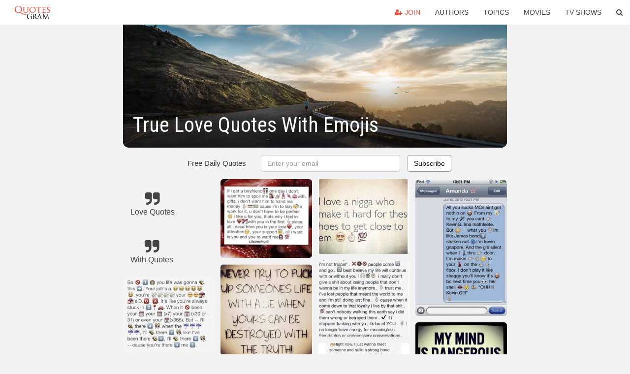

--- FILE ---
content_type: text/html; charset=UTF-8
request_url: https://quotesgram.com/true-love-quotes-with-emojis/
body_size: 9945
content:
<!DOCTYPE html>
<html>
<head>
    <meta charset="utf-8">
    <title>True Love Quotes With Emojis. QuotesGram</title>
        <meta name="robots" content="index,follow">
        <meta name="description" content="Discover and share True Love Quotes With Emojis. Explore our collection of motivational and famous quotes by authors you know and love." />
    <meta http-equiv="Content-Type" content="text/html; charset=utf-8"/>
    <meta name="mobile-web-app-capable" content="yes">
    <meta name="viewport" content="width=device-width, initial-scale=1.0">
    <meta name="apple-mobile-web-app-status-bar-style" content="black"/>
    <meta property="fb:app_id" content="782308818544364" />
    <link rel="canonical" href="https://quotesgram.com/true-love-quotes-with-emojis/"/>
        <style type="text/css" media="screen">

</style>


<script>
  (function(i,s,o,g,r,a,m){i['GoogleAnalyticsObject']=r;i[r]=i[r]||function(){
  (i[r].q=i[r].q||[]).push(arguments)},i[r].l=1*new Date();a=s.createElement(o),
  m=s.getElementsByTagName(o)[0];a.async=1;a.src=g;m.parentNode.insertBefore(a,m)
  })(window,document,'script','//www.google-analytics.com/analytics.js','ga');

  ga('create', 'UA-66938353-1', 'auto');
  ga('send', 'pageview');

</script>
<script async src="https://pagead2.googlesyndication.com/pagead/js/adsbygoogle.js?client=ca-pub-1763316164979451"
     crossorigin="anonymous"></script>

</head>
<body>

<script>
var u = {
	u_i: false,
	u_p: 0,
}
var _gaq = _gaq || [];
</script>

<nav class="navbar navbar-trans navbar-fixed-top allbar" role="navigation">
	<div class="container-fluid">
		<div class="navbar-header">
			<button type="button" class="navbar-toggle" data-toggle="collapse" data-target="#navbar-collapsible">
				<span class="sr-only">Toggle navigation</span>
				<span class="icon-bar"></span>
				<span class="icon-bar"></span>
				<span class="icon-bar"></span>
			</button>
			<a class="navbar-brand text-danger" href="/">QuotesGram</a>
		</div>
		<div class="navbar-collapse collapse" id="navbar-collapsible">
			<ul class="nav navbar-nav navbar-right">
							<li><a href="#" class="user-register reg" onClick="_gaq.push(['_trackEvent', 'User', 'Join', 'Header join button', 1, true]);"><i class="fa fa-user-plus"></i> Join</a></li>
							<li><a href="/authors/">Authors</a></li>
				<li><a href="/topics/">Topics</a></li>
				<li><a href="/movies/">Movies</a></li>
				<li><a href="/tv-shows/">TV Shows</a></li>
				<li><a role="button" data-target="#searchForm" data-toggle="collapse"><i class="fa fa-search"></i></a></li>
			</ul>
		</div>
		<!-- Search Form -->
		<div class="row subsearchwrap">
			<div class="subsearch col-lg-12">
				<form id="searchForm" class="collapse pull-right col-lg-4 col-md-6 col-sm-12" action="/search" method="get" accept-charset="UTF-8">
					<div class="input-group">
						<input class="search-query form-control" type="text" placeholder="Search..." name="q">
						<span class="input-group-btn">
							<button class="btn btn-danger">Search</button>
						</span>
					</div>
				</form>
			</div>
		</div>
	</div>
</nav>

<div class="container">
    <div class="row">
        <div class="col-lg-8 col-md-10 col-lg-offset-2 col-md-offset-1 leftcol">
            <div class="pageheader">
                                <div class="topphoto"></div>
                <h1 class="toptitle">True Love Quotes With Emojis</h1>
            </div>
            <section class="container-fluid subscribe">
	<div class="row">
		<div id="mlb2-1019147" class="ml-subscribe-form col-sm-12">
			<div id="subscrform">
				<div class="subscribe-form ml-block-success" style="display:none">
					<div class="form-section">
						<p>Thank you! Don't forget to confirm subscription in your email.</p>
					</div>
				</div>
				<form class="ml-block-form form-horizontal" action="//app.mailerlite.com/webforms/submit/v8e5b9" data-code="v8e5b9" method="POST" target="_blank">
					<div class="subscribe-form">
						<div class="form-section">
							<label class="col-sm-4 col-md-4 foremail" for="subscribe-email">Free Daily Quotes</label>
							<div class="col-md-5 col-sm-6 col-xs-8 ml-field-email ml-validate-required ml-validate-email">
								<input type="text" id="subscribe-email" name="fields[email]" class="form-control" placeholder="Enter your email" value="">
							</div>
						</div>
						<input type="hidden" name="ml-submit" value="1" />
						<button type="submit" class="primary btn btn-outline btn-default">
							Subscribe
						</button>
						<button disabled="disabled" style="display: none;" type="submit" class="loading">
							<img src="//static1.mailerlite.com/images/rolling.gif" width="20" height="20" alt="">
						</button>
					</div>
				</form>
				<script>
					function ml_webform_success_1019147 () {
						jQuery('#mlb2-1019147').find('.ml-block-success').show();
						jQuery('#mlb2-1019147').find('.ml-block-form').hide();
						document.cookie = 'qg_sub=1; expires=Tue, 03-Mar-2026 01:45:19 GMT; domain=quotesgram.com; path=/';
					};
				</script>
			</div>
		</div>
	</div>
</section>
            
            
            
            <div class="card-columns">
					<div class="jgallerya relitem reltopic">
			<a href="/love-quotes/" class="relitema">
				<i class="fa fa-2x fa-quote-right"></i>
				<span class="relname">Love Quotes</span>
			</a>
		</div>
					<div class="jgallerya relitem reltopic">
			<a href="/with-quotes/" class="relitema">
				<i class="fa fa-2x fa-quote-right"></i>
				<span class="relname">With Quotes</span>
			</a>
		</div>
				<a data-src="https://cdn.quotesgram.com/img/11/6/1882190701-THEME.jpg" data-origin="http://ehomedesign.net/relationship-quotes-with-emojis" href="https://cdn.quotesgram.com/img/11/6/1882190701-THEME.jpg" data-id="29979" data-likes="5" data-subuser="" data-subname="" data-subimg=""  class=" gallery_item loading card" data-gallery">
		<div class="imagewrap">
			<img src="https://cdn.quotesgram.com/small/11/6/1882190701-THEME.jpg" alt="THEME.jpg" class="img-responsive jgalleryimg" width="640" height="526" />
					</div>
	</a>
	<a data-src="https://cdn.quotesgram.com/img/94/67/1776616738-75c484fe7b2852f737b0685ad5655d3e.jpg" data-origin="http://www.pinterest.com/mariasimonetti/emoji-love/" href="https://cdn.quotesgram.com/img/94/67/1776616738-75c484fe7b2852f737b0685ad5655d3e.jpg" data-id="194999" data-likes="10" data-subuser="" data-subname="" data-subimg=""  class=" gallery_item loading card" data-gallery">
		<div class="imagewrap">
			<img src="https://cdn.quotesgram.com/small/94/67/1776616738-75c484fe7b2852f737b0685ad5655d3e.jpg" alt="Emoji Smalls More" class="img-responsive jgalleryimg" width="236" height="236" />
					</div>
	</a>
	<a data-src="https://cdn.quotesgram.com/img/51/50/268619170-tumblr_meqw96xu4k1rhqi61o1_500.jpg" data-origin="http://www.tumblr.com/tagged/emojis?before=103" href="https://cdn.quotesgram.com/img/51/50/268619170-tumblr_meqw96xu4k1rhqi61o1_500.jpg" data-id="352186" data-likes="0" data-subuser="" data-subname="" data-subimg=""  class=" gallery_item loading card" data-gallery">
		<div class="imagewrap">
			<img src="https://cdn.quotesgram.com/small/51/50/268619170-tumblr_meqw96xu4k1rhqi61o1_500.jpg" alt="emojis on Tumblr" class="img-responsive jgalleryimg" width="500" height="372" />
					</div>
	</a>
	<a data-src="https://cdn.quotesgram.com/img/57/5/1132525566-Dickhead.jpg" data-origin="http://quoteseveryday.website/cute-love-quotes-with-emojis/" href="https://cdn.quotesgram.com/img/57/5/1132525566-Dickhead.jpg" data-id="1042843" data-likes="1" data-subuser="" data-subname="" data-subimg=""  class=" gallery_item loading card" data-gallery">
		<div class="imagewrap">
			<img src="https://cdn.quotesgram.com/small/57/5/1132525566-Dickhead.jpg" alt="cute love quotes with emojis" class="img-responsive jgalleryimg" width="477" height="494" />
					</div>
	</a>
	<a data-src="https://cdn.quotesgram.com/img/82/80/1630990489-quotes-text-girl-boy-love-Favim_com-613790.jpg" data-origin="http://favim.com/image/613790/" href="https://cdn.quotesgram.com/img/82/80/1630990489-quotes-text-girl-boy-love-Favim_com-613790.jpg" data-id="1099032" data-likes="8" data-subuser="" data-subname="" data-subimg=""  class=" gallery_item loading card" data-gallery">
		<div class="imagewrap">
			<img src="https://cdn.quotesgram.com/small/82/80/1630990489-quotes-text-girl-boy-love-Favim_com-613790.jpg" alt="boy, girl, love, quotes, quotes for teenagers, text" class="img-responsive jgalleryimg" width="500" height="700" />
					</div>
	</a>
	<a data-src="https://cdn.quotesgram.com/img/49/53/138811706-100314_SocialQuotes_Emoji_Pinterest.jpg" data-origin="http://blog.modcloth.com/2014/10/08/october-motto/" href="https://cdn.quotesgram.com/img/49/53/138811706-100314_SocialQuotes_Emoji_Pinterest.jpg" data-id="1954891" data-likes="7" data-subuser="" data-subname="" data-subimg=""  class=" gallery_item loading card" data-gallery">
		<div class="imagewrap">
			<img src="https://cdn.quotesgram.com/small/49/53/138811706-100314_SocialQuotes_Emoji_Pinterest.jpg" alt="Leave a Reply Click here to cancel reply." class="img-responsive jgalleryimg" width="800" height="1067" />
					</div>
	</a>
	<a data-src="https://cdn.quotesgram.com/img/98/68/1907661191-tumblr_naq3cmFonV1sweunso1_500.jpg" data-origin="http://www.quoteinsta.com/tumblr-alien-emoji/media-cache-ak0*pinimg*com%7C236x%7C53%7C67%7Ce5%7C5367e5a997aae29697c75dc2059ec3b4*jpg/pinterest*com%7Czieree%7Ci-love-these-emoji-background%7C/" href="https://cdn.quotesgram.com/img/98/68/1907661191-tumblr_naq3cmFonV1sweunso1_500.jpg" data-id="2032370" data-likes="6" data-subuser="" data-subname="" data-subimg=""  class=" gallery_item loading card" data-gallery">
		<div class="imagewrap">
			<img src="https://cdn.quotesgram.com/small/98/68/1907661191-tumblr_naq3cmFonV1sweunso1_500.jpg" alt="Cute Quotes With Emojis" class="img-responsive jgalleryimg" width="423" height="750" />
					</div>
	</a>
	<a data-src="https://cdn.quotesgram.com/img/12/19/666124099-large.jpg" data-origin="http://weheartit.com/entry/97919237" href="https://cdn.quotesgram.com/img/12/19/666124099-large.jpg" data-id="2246549" data-likes="6" data-subuser="" data-subname="" data-subimg=""  class=" gallery_item loading card" data-gallery">
		<div class="imagewrap">
			<img src="https://cdn.quotesgram.com/small/12/19/666124099-large.jpg" alt="Emojis in real life" class="img-responsive jgalleryimg" width="500" height="500" />
					</div>
	</a>
	<a data-src="https://cdn.quotesgram.com/img/28/89/577704459-keep-calm-and-love-emojis-11.png" data-origin="http://pinstopin.com/love-quotes-with-emojis/mzeqbwvkaweqdhvtymxykmnvbxwyndu5zmrmntkyzmu2mmfimmnjzja0y2ywmzgwmju1oxx0dw1ibhjfbwoxbw50ug0xrzfyeja3dthvmv81mdaqanbn_cxvvdgvpbwcqy29tfhn1bmzsb3dlci1lbw9qaxw" href="https://cdn.quotesgram.com/img/28/89/577704459-keep-calm-and-love-emojis-11.png" data-id="2842395" data-likes="10" data-subuser="" data-subname="" data-subimg=""  class=" gallery_item loading card" data-gallery">
		<div class="imagewrap">
			<img src="https://cdn.quotesgram.com/small/28/89/577704459-keep-calm-and-love-emojis-11.png" alt="preview" class="img-responsive jgalleryimg" width="600" height="700" />
					</div>
	</a>
	<a data-src="https://cdn.quotesgram.com/img/66/3/2105918931-8444b10919d786176b324b36054550eb.jpg" data-origin="http://nic3pics.blogspot.com/2015/01/relationship-goals-quotes-with-emojis.html" href="https://cdn.quotesgram.com/img/66/3/2105918931-8444b10919d786176b324b36054550eb.jpg" data-id="3355393" data-likes="9" data-subuser="" data-subname="" data-subimg=""  class=" gallery_item loading card" data-gallery">
		<div class="imagewrap">
			<img src="https://cdn.quotesgram.com/small/66/3/2105918931-8444b10919d786176b324b36054550eb.jpg" alt="quotes with emojis for instagram miley cyrus emoji story cute love ..." class="img-responsive jgalleryimg" width="500" height="587" />
					</div>
	</a>
	<a data-src="https://cdn.quotesgram.com/img/87/25/408074421-angel-attention-blessed-caring-Favim_com-2054397.jpg" data-origin="http://favim.com/taken/page/2/" href="https://cdn.quotesgram.com/img/87/25/408074421-angel-attention-blessed-caring-Favim_com-2054397.jpg" data-id="3756900" data-likes="10" data-subuser="" data-subname="" data-subimg=""  class=" gallery_item loading card" data-gallery">
		<div class="imagewrap">
			<img src="https://cdn.quotesgram.com/small/87/25/408074421-angel-attention-blessed-caring-Favim_com-2054397.jpg" alt="cherry, communication, couples, emoji, facts, hearts, hope, love, real ..." class="img-responsive jgalleryimg" width="215" height="185" />
					</div>
	</a>
	<a data-src="https://cdn.quotesgram.com/img/99/88/1027817868-77f27f492c87beb11518c0b9dedb048a.jpg" data-origin="http://pinterest.com/pin/567172146793314862/" href="https://cdn.quotesgram.com/img/99/88/1027817868-77f27f492c87beb11518c0b9dedb048a.jpg" data-id="3823708" data-likes="0" data-subuser="" data-subname="" data-subimg=""  class=" gallery_item loading card" data-gallery">
		<div class="imagewrap">
			<img src="https://cdn.quotesgram.com/small/99/88/1027817868-77f27f492c87beb11518c0b9dedb048a.jpg" alt="Real talk" class="img-responsive jgalleryimg" width="612" height="612" />
					</div>
	</a>
	<a data-src="https://cdn.quotesgram.com/img/80/17/1029413442-being-breath-emoji-hapiness-Favim_com-1248830.jpg" data-origin="http://quoteimg.com/love-emoji/" href="https://cdn.quotesgram.com/img/80/17/1029413442-being-breath-emoji-hapiness-Favim_com-1248830.jpg" data-id="4046056" data-likes="1" data-subuser="" data-subname="" data-subimg=""  class=" gallery_item loading card" data-gallery">
		<div class="imagewrap">
			<img src="https://cdn.quotesgram.com/small/80/17/1029413442-being-breath-emoji-hapiness-Favim_com-1248830.jpg" alt="Quotes About Love with Emojis" class="img-responsive jgalleryimg" width="640" height="960" />
					</div>
	</a>
	<a data-src="https://cdn.quotesgram.com/img/82/31/51031325-MONICA.png" data-origin="http://tvbuzz.beamly.com/2014/05/05/guess-classic-friends-quotes-told-emojis/" href="https://cdn.quotesgram.com/img/82/31/51031325-MONICA.png" data-id="4292235" data-likes="2" data-subuser="" data-subname="" data-subimg=""  class=" gallery_item loading card" data-gallery">
		<div class="imagewrap">
			<img src="https://cdn.quotesgram.com/small/82/31/51031325-MONICA.png" alt="MONICA.png" class="img-responsive jgalleryimg" width="640" height="203" />
					</div>
	</a>
	<a data-src="https://cdn.quotesgram.com/img/54/18/372148969-3309143d0c8cc9af57fc1bb470403997.jpg" data-origin="http://www.pinterest.com/chapit0/quotes-and-jokes/" href="https://cdn.quotesgram.com/img/54/18/372148969-3309143d0c8cc9af57fc1bb470403997.jpg" data-id="4381455" data-likes="1" data-subuser="" data-subname="" data-subimg=""  class=" gallery_item loading card" data-gallery">
		<div class="imagewrap">
			<img src="https://cdn.quotesgram.com/small/54/18/372148969-3309143d0c8cc9af57fc1bb470403997.jpg" alt="rules of life more thoughts real talk real shit things" class="img-responsive jgalleryimg" width="236" height="236" />
					</div>
	</a>
	<a data-src="https://cdn.quotesgram.com/img/37/98/1452866129-boo-emoji-envy-facts-Favim_com-2055953.jpg" data-origin="http://quoteimg.com/boy-emoji/" href="https://cdn.quotesgram.com/img/37/98/1452866129-boo-emoji-envy-facts-Favim_com-2055953.jpg" data-id="4381845" data-likes="8" data-subuser="" data-subname="" data-subimg=""  class=" gallery_item loading card" data-gallery">
		<div class="imagewrap">
			<img src="https://cdn.quotesgram.com/small/37/98/1452866129-boo-emoji-envy-facts-Favim_com-2055953.jpg" alt="Quotes with Emojis" class="img-responsive jgalleryimg" width="610" height="735" />
					</div>
	</a>
	<a data-src="https://cdn.quotesgram.com/img/39/88/15844304-quotes-real-talk-Favim_com-1247948.jpg" data-origin="http://favim.com/image/1247948/" href="https://cdn.quotesgram.com/img/39/88/15844304-quotes-real-talk-Favim_com-1247948.jpg" data-id="4457498" data-likes="7" data-subuser="" data-subname="" data-subimg=""  class=" gallery_item loading card" data-gallery">
		<div class="imagewrap">
			<img src="https://cdn.quotesgram.com/small/39/88/15844304-quotes-real-talk-Favim_com-1247948.jpg" alt="quotes, real talk" class="img-responsive jgalleryimg" width="588" height="574" />
					</div>
	</a>
	<a data-src="https://cdn.quotesgram.com/img/42/62/1030005969-4422d3344f731c14d425322359e93c9f.jpg" data-origin="http://pinterest.com/pin/474215035736074025/" href="https://cdn.quotesgram.com/img/42/62/1030005969-4422d3344f731c14d425322359e93c9f.jpg" data-id="4706259" data-likes="6" data-subuser="" data-subname="" data-subimg=""  class=" gallery_item loading card" data-gallery">
		<div class="imagewrap">
			<img src="https://cdn.quotesgram.com/small/42/62/1030005969-4422d3344f731c14d425322359e93c9f.jpg" alt="emoji quotes | EMOJI SONGS TUMBLR" class="img-responsive jgalleryimg" width="466" height="688" />
					</div>
	</a>
	<a data-src="https://cdn.quotesgram.com/img/49/94/900422982-1cf77c868651140e123efe14dd3ea5e7.jpg" data-origin="http://pinterest.com/pin/376261743840807677/" href="https://cdn.quotesgram.com/img/49/94/900422982-1cf77c868651140e123efe14dd3ea5e7.jpg" data-id="5069373" data-likes="4" data-subuser="" data-subname="" data-subimg=""  class=" gallery_item loading card" data-gallery">
		<div class="imagewrap">
			<img src="https://cdn.quotesgram.com/small/49/94/900422982-1cf77c868651140e123efe14dd3ea5e7.jpg" alt="Share" class="img-responsive jgalleryimg" width="725" height="1003" />
					</div>
	</a>
	<a data-src="https://cdn.quotesgram.com/img/85/16/11402564-monkeys-quote-true-tumblr-Favim_com-2016363.jpg" data-origin="http://favim.com/image/2016363/" href="https://cdn.quotesgram.com/img/85/16/11402564-monkeys-quote-true-tumblr-Favim_com-2016363.jpg" data-id="5106406" data-likes="1" data-subuser="" data-subname="" data-subimg=""  class=" gallery_item loading card" data-gallery">
		<div class="imagewrap">
			<img src="https://cdn.quotesgram.com/small/85/16/11402564-monkeys-quote-true-tumblr-Favim_com-2016363.jpg" alt="monkeys, quote, true, tumblr, emojis" class="img-responsive jgalleryimg" width="500" height="517" />
					</div>
	</a>
	<a data-src="https://cdn.quotesgram.com/img/11/78/480097981-thumb.jpg" data-origin="http://weheartit.com/tag/real" href="https://cdn.quotesgram.com/img/11/78/480097981-thumb.jpg" data-id="5992640" data-likes="6" data-subuser="" data-subname="" data-subimg=""  class=" gallery_item loading card" data-gallery">
		<div class="imagewrap">
			<img src="https://cdn.quotesgram.com/small/11/78/480097981-thumb.jpg" alt="Kendall Follow 13 minutes ago" class="img-responsive jgalleryimg" width="240" height="200" />
					</div>
	</a>
	<a data-src="https://cdn.quotesgram.com/img/22/67/1670528530-superthumb.jpg" data-origin="http://jezzylala.com/emoji/emoji-we-heart-it-quotes.html" href="https://cdn.quotesgram.com/img/22/67/1670528530-superthumb.jpg" data-id="6334757" data-likes="9" data-subuser="" data-subname="" data-subimg=""  class=" gallery_item loading card" data-gallery">
		<div class="imagewrap">
			<img src="https://cdn.quotesgram.com/small/22/67/1670528530-superthumb.jpg" alt="Business & Technology Entertainment Lifestyle News Travel ..." class="img-responsive jgalleryimg" width="300" height="250" />
					</div>
	</a>
	<a data-src="https://cdn.quotesgram.com/img/87/85/1351837281-large.jpg" data-origin="http://weheartit.com/entry/group/50896652" href="https://cdn.quotesgram.com/img/87/85/1351837281-large.jpg" data-id="7703525" data-likes="7" data-subuser="" data-subname="" data-subimg=""  class=" gallery_item loading card" data-gallery">
		<div class="imagewrap">
			<img src="https://cdn.quotesgram.com/small/87/85/1351837281-large.jpg" alt="This image is in 22 collections" class="img-responsive jgalleryimg" width="500" height="410" />
					</div>
	</a>
	<a data-src="https://cdn.quotesgram.com/img/94/73/2009204945-superthumb.jpg" data-origin="http://weheartit.com/LexiOsoTrill/collections/23706333-emoji-quotes-or-whatever" href="https://cdn.quotesgram.com/img/94/73/2009204945-superthumb.jpg" data-id="7825877" data-likes="7" data-subuser="" data-subname="" data-subimg=""  class=" gallery_item loading card" data-gallery">
		<div class="imagewrap">
			<img src="https://cdn.quotesgram.com/small/94/73/2009204945-superthumb.jpg" alt="in collection: Emoji Quotes or Whatever " class="img-responsive jgalleryimg" width="300" height="250" />
					</div>
	</a>
	<a data-src="https://cdn.quotesgram.com/img/97/9/1288204474-superthumb.jpg" data-origin="http://weheartit.com/AmeezyObssessed/collections/32193160-quotes-widd-emojis" href="https://cdn.quotesgram.com/img/97/9/1288204474-superthumb.jpg" data-id="8026954" data-likes="10" data-subuser="" data-subname="" data-subimg=""  class=" gallery_item loading card" data-gallery">
		<div class="imagewrap">
			<img src="https://cdn.quotesgram.com/small/97/9/1288204474-superthumb.jpg" alt="in collection: Quotes widd emojis" class="img-responsive jgalleryimg" width="300" height="250" />
					</div>
	</a>
	<a data-src="https://cdn.quotesgram.com/img/89/64/144142289-diamonds-rihanna-emoji.jpg" data-origin="http://www.stylegerms.com/quotes-with-emojis/" href="https://cdn.quotesgram.com/img/89/64/144142289-diamonds-rihanna-emoji.jpg" data-id="8248087" data-likes="8" data-subuser="" data-subname="" data-subimg=""  class=" gallery_item loading card" data-gallery">
		<div class="imagewrap">
			<img src="https://cdn.quotesgram.com/small/89/64/144142289-diamonds-rihanna-emoji.jpg" alt="30+ Quotes With Emojis" class="img-responsive jgalleryimg" width="273" height="221" />
					</div>
	</a>
	<a data-src="https://cdn.quotesgram.com/img/60/64/1979672907-funny-emoji-hamlet.jpg" data-origin="http://www.stylegerms.com/quotes-with-emojis/" href="https://cdn.quotesgram.com/img/60/64/1979672907-funny-emoji-hamlet.jpg" data-id="8772925" data-likes="8" data-subuser="" data-subname="" data-subimg=""  class=" gallery_item loading card" data-gallery">
		<div class="imagewrap">
			<img src="https://cdn.quotesgram.com/small/60/64/1979672907-funny-emoji-hamlet.jpg" alt="30+ Quotes With Emojis" class="img-responsive jgalleryimg" width="500" height="331" />
					</div>
	</a>
	<a data-src="https://cdn.quotesgram.com/img/17/22/2091449062-Love-Quotes-with-Emojis-69.jpg" data-origin="http://livingquotes.com/page/25/" href="https://cdn.quotesgram.com/img/17/22/2091449062-Love-Quotes-with-Emojis-69.jpg" data-id="9319863" data-likes="10" data-subuser="" data-subname="" data-subimg=""  class=" gallery_item loading card" data-gallery">
		<div class="imagewrap">
			<img src="https://cdn.quotesgram.com/small/17/22/2091449062-Love-Quotes-with-Emojis-69.jpg" alt="Love-Quotes-with-Emojis-69" class="img-responsive jgalleryimg" width="500" height="600" />
					</div>
	</a>
	<a data-src="https://cdn.quotesgram.com/img/51/77/1376811375-448d2a0aaef26339bc64b64fb183bc34.jpg" data-origin="http://pinterest.com/pin/315463148871622541/" href="https://cdn.quotesgram.com/img/51/77/1376811375-448d2a0aaef26339bc64b64fb183bc34.jpg" data-id="9356375" data-likes="6" data-subuser="" data-subname="" data-subimg=""  class=" gallery_item loading card" data-gallery">
		<div class="imagewrap">
			<img src="https://cdn.quotesgram.com/small/51/77/1376811375-448d2a0aaef26339bc64b64fb183bc34.jpg" alt="... real #keepfaith #faith #love #haters #hatersmotivate #gym #workout #" class="img-responsive jgalleryimg" width="640" height="640" />
					</div>
	</a>
	<a data-src="https://cdn.quotesgram.com/img/25/88/1139406254-answer-emoji-facts-pretty-Favim_com-2022574.jpg" data-origin="http://www.quoteinsta.com/emoji-black-socks/picture-cdn*wheretoget*it%7Cku5wlf-i*jpg/memeaddicts*com%7Ctrending%7Cemoji-socks%7Ccdn*trend*nu%5Econtent%5Ewb%5EH1%5EUR%5EwbH1URjw6Okveq6cv7Q_medium*jpg%7Cjkboutique*trend*nu%5Etrends%5E86826465%20page=3%7C/" href="https://cdn.quotesgram.com/img/25/88/1139406254-answer-emoji-facts-pretty-Favim_com-2022574.jpg" data-id="10099663" data-likes="1" data-subuser="" data-subname="" data-subimg=""  class=" gallery_item loading card" data-gallery">
		<div class="imagewrap">
			<img src="https://cdn.quotesgram.com/small/25/88/1139406254-answer-emoji-facts-pretty-Favim_com-2022574.jpg" alt="Love Quotes With Emojis" class="img-responsive jgalleryimg" width="610" height="537" />
					</div>
	</a>
	<a data-src="https://cdn.quotesgram.com/img/72/14/693464122-64857a56d6da14c4d915245850fb15d5.jpg" data-origin="http://imgbuddy.com/relationship-quotes-with-emojis-for-instagram.asp" href="https://cdn.quotesgram.com/img/72/14/693464122-64857a56d6da14c4d915245850fb15d5.jpg" data-id="10373124" data-likes="0" data-subuser="" data-subname="" data-subimg=""  class=" gallery_item loading card" data-gallery">
		<div class="imagewrap">
			<img src="https://cdn.quotesgram.com/small/72/14/693464122-64857a56d6da14c4d915245850fb15d5.jpg" alt="Quotes With Emojis For Instagram Relationship Quotes With Emojis ..." class="img-responsive jgalleryimg" width="600" height="900" />
					</div>
	</a>
	<a data-src="https://cdn.quotesgram.com/img/11/6/310827257-thumb.jpg" data-origin="http://www.aclipart.com/quotes/twitter-quotes-with-emojis/" href="https://cdn.quotesgram.com/img/11/6/310827257-thumb.jpg" data-id="10850846" data-likes="4" data-subuser="" data-subname="" data-subimg=""  class=" gallery_item loading card" data-gallery">
		<div class="imagewrap">
			<img src="https://cdn.quotesgram.com/small/11/6/310827257-thumb.jpg" alt="Twitter Quotes With Emojis ~ Emoji Quotes or Whatever by LexiOsoTrill ..." class="img-responsive jgalleryimg" width="240" height="200" />
					</div>
	</a>
	<a data-src="https://cdn.quotesgram.com/img/52/74/1869437086-thumb.jpg" data-origin="http://weheartit.com/LexiOsoTrill/collections/23706333-emoji-quotes-or-whatever" href="https://cdn.quotesgram.com/img/52/74/1869437086-thumb.jpg" data-id="11019713" data-likes="0" data-subuser="" data-subname="" data-subimg=""  class=" gallery_item loading card" data-gallery">
		<div class="imagewrap">
			<img src="https://cdn.quotesgram.com/small/52/74/1869437086-thumb.jpg" alt="in collection: Emoji Quotes or Whatever " class="img-responsive jgalleryimg" width="240" height="200" />
					</div>
	</a>
	<a data-src="https://cdn.quotesgram.com/img/25/24/1446196190-0be191c0833a2e9ffc31719c7e32199d.jpg" data-origin="http://www.stylegerms.com/quotes-with-emojis/" href="https://cdn.quotesgram.com/img/25/24/1446196190-0be191c0833a2e9ffc31719c7e32199d.jpg" data-id="11199976" data-likes="1" data-subuser="" data-subname="" data-subimg=""  class=" gallery_item loading card" data-gallery">
		<div class="imagewrap">
			<img src="https://cdn.quotesgram.com/small/25/24/1446196190-0be191c0833a2e9ffc31719c7e32199d.jpg" alt="Words Can’t Describe" class="img-responsive jgalleryimg" width="236" height="236" />
					</div>
	</a>
	<a data-src="https://cdn.quotesgram.com/img/88/53/1285259818-thumb.jpg" data-origin="http://weheartit.com/LexiOsoTrill/collections/23706333" href="https://cdn.quotesgram.com/img/88/53/1285259818-thumb.jpg" data-id="11373793" data-likes="2" data-subuser="" data-subname="" data-subimg=""  class=" gallery_item loading card" data-gallery">
		<div class="imagewrap">
			<img src="https://cdn.quotesgram.com/small/88/53/1285259818-thumb.jpg" alt="in collection: Emoji Quotes or Whatever " class="img-responsive jgalleryimg" width="240" height="200" />
					</div>
	</a>
	<a data-src="https://cdn.quotesgram.com/img/64/26/267344922-c2134362d46126b3ecf10c7a1cbb3152.jpg" data-origin="http://www.pinterest.com/deezeekrys/funny-texts/" href="https://cdn.quotesgram.com/img/64/26/267344922-c2134362d46126b3ecf10c7a1cbb3152.jpg" data-id="12764272" data-likes="5" data-subuser="" data-subname="" data-subimg=""  class=" gallery_item loading card" data-gallery">
		<div class="imagewrap">
			<img src="https://cdn.quotesgram.com/small/64/26/267344922-c2134362d46126b3ecf10c7a1cbb3152.jpg" alt="And Songs Reenacted In Emojis Emojis Amazing, Funny Texts, Emojis ..." class="img-responsive jgalleryimg" width="236" height="354" />
					</div>
	</a>
	<a data-src="https://cdn.quotesgram.com/img/99/63/2136822288-5ee721b9acd393cb4f0b6095814a0958.jpg" data-origin="http://pinterest.com/pin/101682904060996083/" href="https://cdn.quotesgram.com/img/99/63/2136822288-5ee721b9acd393cb4f0b6095814a0958.jpg" data-id="12766614" data-likes="3" data-subuser="" data-subname="" data-subimg=""  class=" gallery_item loading card" data-gallery">
		<div class="imagewrap">
			<img src="https://cdn.quotesgram.com/small/99/63/2136822288-5ee721b9acd393cb4f0b6095814a0958.jpg" alt="Via Candice Whitmore" class="img-responsive jgalleryimg" width="570" height="570" />
					</div>
	</a>
	<a data-src="https://cdn.quotesgram.com/img/91/39/710323435-cute-happy-long-love-Favim_com-1836209.jpg" data-origin="http://favim.com/image/1836209/" href="https://cdn.quotesgram.com/img/91/39/710323435-cute-happy-long-love-Favim_com-1836209.jpg" data-id="12939005" data-likes="3" data-subuser="" data-subname="" data-subimg=""  class=" gallery_item loading card" data-gallery">
		<div class="imagewrap">
			<img src="https://cdn.quotesgram.com/small/91/39/710323435-cute-happy-long-love-Favim_com-1836209.jpg" alt="cute, happy, long, love, quote, relationship, true, words" class="img-responsive jgalleryimg" width="610" height="915" />
					</div>
	</a>
	<a data-src="https://cdn.quotesgram.com/img/22/27/395392326-boys-cameron-dallas-cute-emoji-Favim_com-2456571.jpg" data-origin="http://quoteimg.com/black-heart-emoji" href="https://cdn.quotesgram.com/img/22/27/395392326-boys-cameron-dallas-cute-emoji-Favim_com-2456571.jpg" data-id="13548810" data-likes="10" data-subuser="" data-subname="" data-subimg=""  class=" gallery_item loading card" data-gallery">
		<div class="imagewrap">
			<img src="https://cdn.quotesgram.com/small/22/27/395392326-boys-cameron-dallas-cute-emoji-Favim_com-2456571.jpg" alt="BAE Quotes with Emojis" class="img-responsive jgalleryimg" width="544" height="401" />
					</div>
	</a>
	<a data-src="https://cdn.quotesgram.com/img/87/73/849357076-superthumb.jpg" data-origin="http://quoteimg.com/emoji-we-heart-it-quotes/" href="https://cdn.quotesgram.com/img/87/73/849357076-superthumb.jpg" data-id="13615354" data-likes="3" data-subuser="" data-subname="" data-subimg=""  class=" gallery_item loading card" data-gallery">
		<div class="imagewrap">
			<img src="https://cdn.quotesgram.com/small/87/73/849357076-superthumb.jpg" alt="emoji we heart it quotes" class="img-responsive jgalleryimg" width="300" height="250" />
					</div>
	</a>
	<a data-src="https://cdn.quotesgram.com/img/71/30/601615722-enhanced-21582-1393256157-9.jpg" data-origin="http://www.buzzfeed.com/trangm/your-favorite-disneys-frozen-lyrics-reenacted-i-lqf8" href="https://cdn.quotesgram.com/img/71/30/601615722-enhanced-21582-1393256157-9.jpg" data-id="13816961" data-likes="0" data-subuser="" data-subname="" data-subimg=""  class=" gallery_item loading card" data-gallery">
		<div class="imagewrap">
			<img src="https://cdn.quotesgram.com/small/71/30/601615722-enhanced-21582-1393256157-9.jpg" alt="View this image ›" class="img-responsive jgalleryimg" width="625" height="666" />
					</div>
	</a>
	<a data-src="https://cdn.quotesgram.com/img/45/47/130481995-6bd3e8a4d064c1df384333d365792d67.jpeg" data-origin="http://www.dose.com/lists/523/17-Movies-Quotes-and-Songs-in-Emoticons" href="https://cdn.quotesgram.com/img/45/47/130481995-6bd3e8a4d064c1df384333d365792d67.jpeg" data-id="13883222" data-likes="6" data-subuser="" data-subname="" data-subimg=""  class=" gallery_item loading card" data-gallery">
		<div class="imagewrap">
			<img src="https://cdn.quotesgram.com/small/45/47/130481995-6bd3e8a4d064c1df384333d365792d67.jpeg" alt="17 Movies Quotes and Songs in Emoticons" class="img-responsive jgalleryimg" width="500" height="500" />
					</div>
	</a>
	<a data-src="https://cdn.quotesgram.com/img/97/88/1286211418-5367e5a997aae29697c75dc2059ec3b4.jpg" data-origin="http://www.pinterest.com/zieree/i-love-these-emoji-background/" href="https://cdn.quotesgram.com/img/97/88/1286211418-5367e5a997aae29697c75dc2059ec3b4.jpg" data-id="14318922" data-likes="9" data-subuser="" data-subname="" data-subimg=""  class=" gallery_item loading card" data-gallery">
		<div class="imagewrap">
			<img src="https://cdn.quotesgram.com/small/97/88/1286211418-5367e5a997aae29697c75dc2059ec3b4.jpg" alt="love these emoji background ️ ️" class="img-responsive jgalleryimg" width="236" height="234" />
					</div>
	</a>
	<a data-src="https://cdn.quotesgram.com/img/5/78/835569282-wanna-dance-with-somebody-emoji.jpg" data-origin="http://memeaddicts.com/trending/quotes-with-emojis/i0.kym-cdn.com^photos^images^original^000^682^829^9ad.jpg/knowyourmeme.com^photos^682829emoji" href="https://cdn.quotesgram.com/img/5/78/835569282-wanna-dance-with-somebody-emoji.jpg" data-id="14923451" data-likes="0" data-subuser="" data-subname="" data-subimg=""  class=" gallery_item loading card" data-gallery">
		<div class="imagewrap">
			<img src="https://cdn.quotesgram.com/small/5/78/835569282-wanna-dance-with-somebody-emoji.jpg" alt="quotes with emojis" class="img-responsive jgalleryimg" width="500" height="430" />
					</div>
	</a>
	<a data-src="https://cdn.quotesgram.com/img/20/18/1891481899-bea1b8c4664181613368848b7dc17eae.jpg" data-origin="http://www.stylegerms.com/quotes-with-emojis/" href="https://cdn.quotesgram.com/img/20/18/1891481899-bea1b8c4664181613368848b7dc17eae.jpg" data-id="14949109" data-likes="6" data-subuser="" data-subname="" data-subimg=""  class=" gallery_item loading card" data-gallery">
		<div class="imagewrap">
			<img src="https://cdn.quotesgram.com/small/20/18/1891481899-bea1b8c4664181613368848b7dc17eae.jpg" alt="30+ Quotes With Emojis" class="img-responsive jgalleryimg" width="500" height="500" />
					</div>
	</a>
	<a data-src="https://cdn.quotesgram.com/img/96/66/1781817570-emojis_transparent_670px.png" data-origin="http://www.pbs.org/wgbh/masterpiece/programs/features/spotlight/downton-abbey-s5-dowager-countess-emoji-quotes/" href="https://cdn.quotesgram.com/img/96/66/1781817570-emojis_transparent_670px.png" data-id="15660027" data-likes="4" data-subuser="" data-subname="" data-subimg=""  class=" gallery_item loading card" data-gallery">
		<div class="imagewrap">
			<img src="https://cdn.quotesgram.com/small/96/66/1781817570-emojis_transparent_670px.png" alt="Can you recognize these Dowager Countess zingers whentranslated into ..." class="img-responsive jgalleryimg" width="670" height="877" />
					</div>
	</a>
	<div class="addnew jgallerya"><div class="addnewborder"><i class="fa fa-plus addnewi"></i></div></div>

</div>
        </div>
    </div>
</div>

<div id="footerwrap">
    <div class="container-fluid rellist">
        <div class="row">
            <div id="rel" class="col-lg-12">
                <a href="/love-quotes-for-him/">
	<span class="relimgwrap" style="background-image: url(https://cdn.quotesgram.com/small/97/48/1950750962-Love-Quotes-for-Him1.png)">
		<img src="https://cdn.quotesgram.com/small/97/48/1950750962-Love-Quotes-for-Him1.png" alt="Love Quotes for Him" class="relimage" />
	</span>
	Love Quotes For Him</a>
<a href="/we-heart-it-emoji-quotes/">
	<span class="relimgwrap" style="background-image: url(https://cdn.quotesgram.com/small/9/18/528446403-thumb.jpg)">
		<img src="https://cdn.quotesgram.com/small/9/18/528446403-thumb.jpg" alt="Emoji We Heart It Quotes" class="relimage" />
	</span>
	We Heart It Emoji Quotes</a>
<a href="/emoji-quotes-about-haters/">
	<span class="relimgwrap" style="background-image: url(https://cdn.quotesgram.com/small/71/75/1062956848-large.jpg)">
		<img src="https://cdn.quotesgram.com/small/71/75/1062956848-large.jpg" alt="Showing Gallery For Emoji Quotes About Haters" class="relimage" />
	</span>
	Emoji Quotes About Haters</a>
<a href="/emoji-quotes-about-hoes/">
	<span class="relimgwrap" style="background-image: url(https://cdn.quotesgram.com/small/38/46/54012327-boo-emoji-envy-facts-Favim_com-2055953.jpg)">
		<img src="https://cdn.quotesgram.com/small/38/46/54012327-boo-emoji-envy-facts-Favim_com-2055953.jpg" alt="boo, emoji, envy, facts, girls, haters, hoes, jealousy, miserable ..." class="relimage" />
	</span>
	Emoji Quotes About Hoes</a>
<a href="/relationship-quotes-with-emojis/">
	<span class="relimgwrap" style="background-image: url(https://cdn.quotesgram.com/small/92/94/825249890-being-breath-emoji-hapiness-Favim_com-1248830.jpg)">
		<img src="https://cdn.quotesgram.com/small/92/94/825249890-being-breath-emoji-hapiness-Favim_com-1248830.jpg" alt="Quotes About Love with Emojis" class="relimage" />
	</span>
	Relationship Quotes With Emojis</a>
<a href="/instagram-emoji-quotes-about-relationships/">
	<span class="relimgwrap" style="background-image: url(https://cdn.quotesgram.com/small/86/0/1939173454-f54c1c1877741cd05eb442228da03d85.jpg)">
		<img src="https://cdn.quotesgram.com/small/86/0/1939173454-f54c1c1877741cd05eb442228da03d85.jpg" alt="Emoji Quotes For Instagram Lol saw this on instagram." class="relimage" />
	</span>
	Instagram Emoji Quotes About Relationships</a>
<a href="/emoji-quotes-about-bae/">
	<span class="relimgwrap" style="background-image: url(https://cdn.quotesgram.com/small/70/43/1355252642-1bae38ee816cc0f835a9646f59c641b5.jpg)">
		<img src="https://cdn.quotesgram.com/small/70/43/1355252642-1bae38ee816cc0f835a9646f59c641b5.jpg" alt="Emoji text messages" class="relimage" />
	</span>
	Emoji Quotes About Bae</a>
<a href="/emoji-quotes-about-thots/">
	<span class="relimgwrap" style="background-image: url(https://cdn.quotesgram.com/small/27/5/1805135270-large.jpg)">
		<img src="https://cdn.quotesgram.com/small/27/5/1805135270-large.jpg" alt="Emoji Quotes About Thots" class="relimage" />
	</span>
	Emoji Quotes About Thots</a>
<a href="/boyfriend-quotes-with-emojis/">
	<span class="relimgwrap" style="background-image: url(https://cdn.quotesgram.com/small/38/86/2106824023-tumblr_lp2gjun8io1qhvm09o1_500.png)">
		<img src="https://cdn.quotesgram.com/small/38/86/2106824023-tumblr_lp2gjun8io1qhvm09o1_500.png" alt="Boyfriend Quotes With Emojis" class="relimage" />
	</span>
	Boyfriend Quotes With Emojis</a>
<a href="/cute-quotes-we-heart-it/">
	<span class="relimgwrap" style="background-image: url(https://cdn.quotesgram.com/small/82/55/2057893621-tumblr_mew4bpD6QK1rorqtmo1_500_large.jpg)">
		<img src="https://cdn.quotesgram.com/small/82/55/2057893621-tumblr_mew4bpD6QK1rorqtmo1_500_large.jpg" alt="cute love quotes | Tumblr" class="relimage" />
	</span>
	Cute Quotes We Heart It</a>
<a href="/emoji-quotes-about-couples/">
	<span class="relimgwrap" style="background-image: url(https://cdn.quotesgram.com/small/2/3/2102694775-tumblr_n4qrtjzXbY1tx5s3uo1_500.jpg)">
		<img src="https://cdn.quotesgram.com/small/2/3/2102694775-tumblr_n4qrtjzXbY1tx5s3uo1_500.jpg" alt="emoji quotes about couples emoji on instagram quotes instagram quotes ..." class="relimage" />
	</span>
	Emoji Quotes About Couples</a>
<a href="/abraham-lincoln-quotes/">
	<span class="relimgwrap" style="background-image: url(https://cdn.quotesgram.com/small/38/2/1625758142-abraham-lincoln-on-religion.jpg)">
		<img src="https://cdn.quotesgram.com/small/38/2/1625758142-abraham-lincoln-on-religion.jpg" alt="Abraham Lincoln quotes about religion" class="relimage" />
	</span>
	Abraham Lincoln Quotes</a>
            </div>
        </div>
    </div>

    <section class="container-fluid" id="section7">
	<div class="row">
		<div class="col-xs-2 col-xs-offset-1 text-center">
			<a href="http://facebook.com/pages/QuotesGram/737415243034867"><i class="fa fa-facebook fa-4x"></i></a>
		</div>
		<div class="col-xs-2 text-center">
			<a href="http://twitter.com/quotesgramio"><i class="fa fa-twitter fa-4x"></i></a>
		</div>
		<div class="col-xs-2 text-center">
			<a href="http://pinterest.com/quotesgram"><i class="fa fa-pinterest fa-4x"></i></a>
		</div>
		<div class="col-xs-2 text-center">
			<a href="http://instagram.com/quotesgramio"><i class="fa fa-instagram fa-4x"></i></a>
		</div>
	</div>
</section>

<footer id="footer">
	<div class="container">
		<div class="row">
			<div class="col-xs-6 col-sm-6 col-md-3 column">
				<h4>Quotes</h4>
				<ul class="nav">
					<li><a href="/authors/">Authors</a></li>
					<li><a href="/topics/">Topics</a></li>
					<li><a href="/movies/">Movie Quotes</a></li>
					<li><a href="/tv-shows/">TV Show Quotes</a></li>
				</ul>
			</div>
			<div class="col-xs-6 col-md-3 column">
				<h4>QuotesGram</h4>
				<ul class="nav">
					<li><a href="/page/about/">About Us</a></li>
					<li><a href="/page/contact/">Contact Us</a></li>
					<li><a href="/page/quote-of-the-day/">Quote of the Day</a></li>
				</ul>
			</div>
			<div class="col-xs-6 col-md-3 column">
				<h4>Terms</h4>
				<ul class="nav">
					<li><a href="/page/privacy-policy/">Privacy Policy</a></li>
					<li><a href="/page/terms-conditions/">Terms &amp; Conditions</a></li>
					<li><a href="/page/copyright-complaint/">Copyright Complaint</a></li>
				</ul>
			</div>
			<div class="col-xs-6 col-md-3 column">
				<h4>Follow Us</h4>
				<ul class="nav">
					<li><a href="http://facebook.com/pages/QuotesGram/737415243034867">Facebook</a></li>
					<li><a href="http://twitter.com/quotesgramio">Twitter</a></li>
					<li><a href="http://pinterest.com/quotesgram">Pinterest</a></li>
					<li><a href="http://instagram.com/quotesgramio">Instagram</a></li>
				</ul>
			</div>
		</div>
	</div>


</footer>
<div class="footer-empty"></div>

<div id="modalImage">
	<div class="modalImageBG"></div>
	<div class="modalImage"></div>
</div>

<!-- Share Modal -->
<div class="modal fade doshare" id="share" tabindex="-1" role="dialog" aria-labelledby="shareModalLabel">
	<div class="modal-dialog modal-sm" role="document">
		<div class="modal-content">
			<div class="modal-header">
				<button type="button" class="close" data-dismiss="modal" aria-label="Close"><span aria-hidden="true">&times;</span></button>
				<h4 class="modal-title" id="shareModalLabel"><i class="fa fa-share-alt"></i> Share Quote</h4>
			</div>
			<div class="modal-body">
				<button class="btn btn-default btn-outline sharefb"><i class="fa fa-2x fa-facebook"></i> Facebook</button>
				<button class="btn btn-default btn-outline sharetw"><i class="fa fa-2x fa-twitter"></i> Twitter</button>
				<button class="btn btn-default btn-outline sharepi"><i class="fa fa-2x fa-pinterest"></i> Pinterest</button>
				<button class="btn btn-default btn-outline sharema"><i class="fa fa-2x fa-envelope"></i> Email</button>
			</div>
		</div>
	</div>
</div>

<!-- Report Modal -->
<div class="modal fade" id="report" tabindex="-1" role="dialog" aria-labelledby="reportModalLabel">
	<div class="modal-dialog modal-sm" role="document">
		<div class="modal-content">
			<div class="modal-header">
				<button type="button" class="close" data-dismiss="modal" aria-label="Close"><span aria-hidden="true">&times;</span></button>
				<h4 class="modal-title" id="reportModalLabel"><i class="fa fa-flag"></i> Report Quote</h4>
			</div>
			<div class="modal-body">
				<div class="report-buttons">
					<button class="btn btn-default btn-outline" onclick="users.reportImage(1)"><i class="fa fa-thumbs-down"></i> I don't like it</button>
					<button class="btn btn-default btn-outline" onclick="users.reportImage(2)"><i class="fa fa-exclamation"></i> Nudity / Pornography</button>
					<button class="btn btn-default btn-outline" onclick="users.reportImage(3)"><i class="fa fa-exchange"></i> Irrelevant to this topic</button>
					<button class="btn btn-default btn-outline" onclick="users.reportImage(4)"><i class="fa fa-picture-o"></i> There is no quote on image</button>
					<a href="/page/copyright-complaint/" class="btn btn-default btn-outline" rel="nofollow"><i class="fa fa-copyright"></i> Your intellectual property</a>
				</div>
				<div class="report-success">
					Thank you!
				</div>
			</div>
		</div>
	</div>
</div>

<!-- Add New Image Modal -->
<div class="modal fade" id="addnew" tabindex="-1" role="dialog" aria-labelledby="shareModalLabel">
	<div class="modal-dialog modal-sm" role="document">
		<div class="modal-content">
			<div class="modal-header">
				<button type="button" class="close" data-dismiss="modal" aria-label="Close"><span aria-hidden="true">&times;</span></button>
				<h4 class="modal-title" id="shareModalLabel"><i class="fa fa-plus"></i> Add Quote</h4>
			</div>
			<div class="modal-body">
				<form id="uploadForm" class="form-horizontal" method="post" enctype="multipart/form-data" accept-charset="UTF-8">
					<input type="hidden" name="qg_action" value="saveUploadedImage">
					<input type="hidden" name="qg_page" value="249240">
					<div class="upload-info">
						<div class="success"></div>
						<div class="error"></div>
					</div>
					<label for="imageUpload">Add picture (max 2 MB)</label>
					<input type="hidden" name="MAX_FILE_SIZE" value="2097152">
					<input id="qg_upload_img" type="hidden" name="qg_upload_img" value="">
					<input id="imageUpload" type="file" name="qg_file" class="form-control" />
					<div class="image-upload-info">
						<div class="success"></div>
						<div class="error"></div>
					</div>
					<br />
					<label for="qg_img_desc">Description</label>
					<textarea id="qg_img_desc" name="qg_img_desc" class="form-control"></textarea>
					<br />
					<label for="qg_img_source">Source</label>
					<input id="qg_img_source" name="qg_img_source" type="text" class="form-control" placeholder="">
					<br />
					<button id="uploadBtn" type="button" class="btn btn-qg" onclick="users.imageUploadAjax()">Submit</button>
				</form>
				<div class="upload-success">
					Thank you!
				</div>
			</div>
		</div>
	</div>
</div>

<!-- Register / Signin Modal -->
<div class="modal fade login" id="loginModal">
	<div class="modal-dialog login animated">
		<div class="modal-content">
			<div class="modal-header">
				<button type="button" class="close" data-dismiss="modal" aria-hidden="true">&times;</button>
				<h4 class="modal-title">Login with</h4>
				<p class="modal-descr"></p>
			</div>
			<div class="modal-body">
				<div class="box">
					<div class="content fbBox">
						<div class="social">
							<form id="facebookForm" method="post" accept-charset="UTF-8">
								<input type="hidden" name="qg_action" value="loginFB">
								<button class="btn btn-huge facebook" type="button" onclick="users.fbAuth()">
									<i class="fa fa-facebook fa-fw"></i>
									Continue with Facebook
								</button>
							</form>
						</div>
						<div class="division">
							<div class="line l"></div>
							  <span>or</span>
							<div class="line r"></div>
						</div>
					</div>
				</div>
				<div class="success"></div>
				<div class="error"></div>
				<div class="box">
					<div class="form loginBox">
						<form id="loginForm" method="post" accept-charset="UTF-8">
							<input type="hidden" name="qg_action" value="login">
							<input class="form-control" type="text" placeholder="Email" name="qg_email">
							<input class="form-control" type="password" placeholder="Password" name="qg_pass">
							<button class="btn btn-default btn-login" type="button" onclick="users.loginAjax()">Log in</button>
						</form>
					</div>
				</div>
				<div class="box">
					<div class="content registerBox" style="display:none;">
						<div class="form">
							<form id="registerForm" method="post" accept-charset="UTF-8">
								<input type="hidden" name="qg_action" value="signup">
								<input class="form-control" type="text" placeholder="Name" name="qg_name">
								<input class="form-control" type="text" placeholder="Email" name="qg_email">
								<input class="form-control" type="password" placeholder="Create a password" name="qg_pass">
								<button class="btn btn-default btn-register" type="button" onclick="users.registerAjax()">Sign up</button>
							</form>
						</div>
					</div>
				</div>
				<div class="box">
					<div class="content recoverBox" style="display:none">
						<div class="form">
							<form id="recoverForm" method="post" accept-charset="UTF-8">
								<input type="hidden" name="qg_action" value="recover">
								<input class="form-control" type="text" placeholder="Email" name="qg_email">
								<button class="btn btn-default btn-recover" type="button" onclick="users.recoverAjax()">Submit</button>
							</form>
						</div>
					</div>
				</div>
			</div>
			<div class="modal-footer">
				<div class="forgot login-footer">
					<span>Looking to <a href="javascript: void(0);" class="user-register">create an account</a>?</span><br>
					<a href="javascript: void(0);" class="user-recover">Forgot your password?</a>
				</div>
				<div class="forgot register-footer" style="display:none">
					 <span>Already have an account?</span>
					 <a href="javascript: void(0);" class="user-login">Login</a>
				</div>
			</div>
		</div>
	</div>
</div>

<!-- styles loaded here-->
<link rel="stylesheet" property="stylesheet" href="/css/libs.css" />
<link rel="stylesheet" property="stylesheet" href="/css/styles.css" />
<link rel="stylesheet" property="stylesheet" href="/css/auth.css" />

<!--scripts loaded here-->

<script src="/js/libs.js"></script>
<script src="/js/jquery.fileupload.js"></script>
<script src="/js/ifvisible.js"></script>
<script src="/js/timeme.js"></script>
<script src="/js/scripts.js"></script>
<script>window.twttr = (function(d, s, id) {
  var js, fjs = d.getElementsByTagName(s)[0],
    t = window.twttr || {};
  if (d.getElementById(id)) return t;
  js = d.createElement(s);
  js.id = id;
  js.src = "https://platform.twitter.com/widgets.js";
  fjs.parentNode.insertBefore(js, fjs);

  t._e = [];
  t.ready = function(f) {
    t._e.push(f);
  };
  return t;
}(document, "script", "twitter-wjs"));</script>
<script src="/js/cookie-consent.js" async></script>

</div>

<script defer src="https://static.cloudflareinsights.com/beacon.min.js/vcd15cbe7772f49c399c6a5babf22c1241717689176015" integrity="sha512-ZpsOmlRQV6y907TI0dKBHq9Md29nnaEIPlkf84rnaERnq6zvWvPUqr2ft8M1aS28oN72PdrCzSjY4U6VaAw1EQ==" data-cf-beacon='{"version":"2024.11.0","token":"2cb9f18a2ba64ba7bdb5ebf11d94f4ff","r":1,"server_timing":{"name":{"cfCacheStatus":true,"cfEdge":true,"cfExtPri":true,"cfL4":true,"cfOrigin":true,"cfSpeedBrain":true},"location_startswith":null}}' crossorigin="anonymous"></script>
</body>
</html>


--- FILE ---
content_type: text/html; charset=utf-8
request_url: https://www.google.com/recaptcha/api2/aframe
body_size: 249
content:
<!DOCTYPE HTML><html><head><meta http-equiv="content-type" content="text/html; charset=UTF-8"></head><body><script nonce="3GWe6SlUjwNarmL7qPDsPg">/** Anti-fraud and anti-abuse applications only. See google.com/recaptcha */ try{var clients={'sodar':'https://pagead2.googlesyndication.com/pagead/sodar?'};window.addEventListener("message",function(a){try{if(a.source===window.parent){var b=JSON.parse(a.data);var c=clients[b['id']];if(c){var d=document.createElement('img');d.src=c+b['params']+'&rc='+(localStorage.getItem("rc::a")?sessionStorage.getItem("rc::b"):"");window.document.body.appendChild(d);sessionStorage.setItem("rc::e",parseInt(sessionStorage.getItem("rc::e")||0)+1);localStorage.setItem("rc::h",'1769910324126');}}}catch(b){}});window.parent.postMessage("_grecaptcha_ready", "*");}catch(b){}</script></body></html>